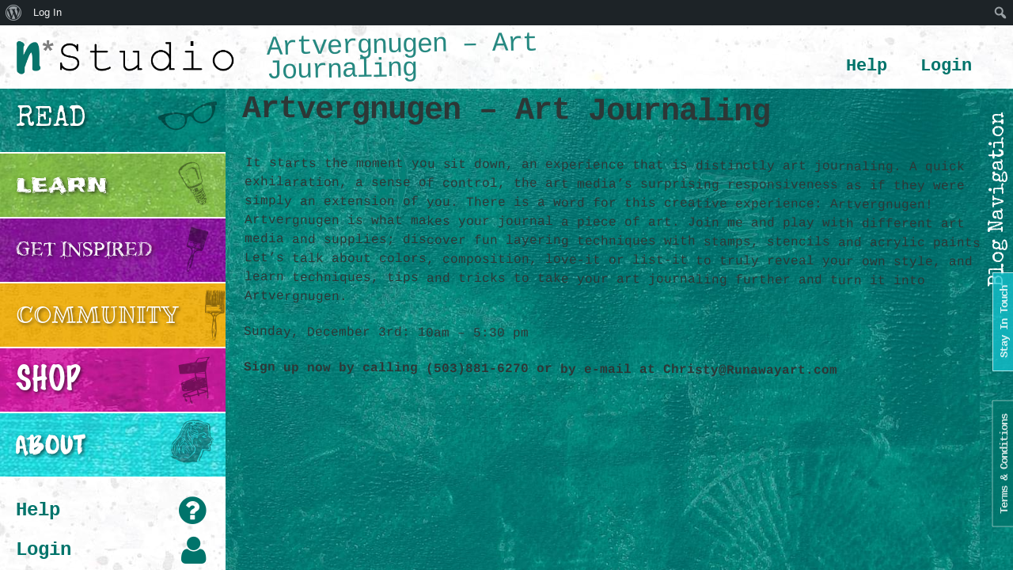

--- FILE ---
content_type: text/html; charset=UTF-8
request_url: https://nathaliesstudio.com/inperson_workshop/artvergnugen-art-journaling-5/
body_size: 18138
content:

<!doctype html>
<html lang="en-US">
  <head>
  <meta charset="utf-8">
  <meta http-equiv="x-ua-compatible" content="ie=edge">
  <meta name="viewport" content="width=device-width, initial-scale=1">
  <title>Artvergnugen &#x2d; Art Journaling | n*Studio</title>
<script type="text/html" id="tmpl-bb-link-preview">
<% if ( link_scrapping ) { %>
	<% if ( link_loading ) { %>
		<span class="bb-url-scrapper-loading bb-ajax-loader"><i class="bb-icon-l bb-icon-spinner animate-spin"></i>Loading preview...</span>
	<% } %>
	<% if ( link_success || link_error ) { %>
		<a title="Cancel Preview" href="#" id="bb-close-link-suggestion">Remove Preview</a>
		<div class="bb-link-preview-container">

			<% if ( link_images && link_images.length && link_success && ! link_error && '' !== link_image_index ) { %>
				<div id="bb-url-scrapper-img-holder">
					<div class="bb-link-preview-image">
						<div class="bb-link-preview-image-cover">
							<img src="<%= link_images[link_image_index] %>"/>
						</div>
						<div class="bb-link-preview-icons">
							<%
							if ( link_images.length > 1 ) { %>
								<a data-bp-tooltip-pos="up" data-bp-tooltip="Change image" href="#" class="icon-exchange toolbar-button bp-tooltip" id="icon-exchange"><i class="bb-icon-l bb-icon-exchange"></i></a>
							<% } %>
							<% if ( link_images.length ) { %>
								<a data-bp-tooltip-pos="up" data-bp-tooltip="Remove image" href="#" class="icon-image-slash toolbar-button bp-tooltip" id="bb-link-preview-remove-image"><i class="bb-icon-l bb-icon-image-slash"></i></a>
							<% } %>
							<a data-bp-tooltip-pos="up" data-bp-tooltip="Confirm" class="toolbar-button bp-tooltip" href="#" id="bb-link-preview-select-image">
								<i class="bb-icon-check bb-icon-l"></i>
							</a>
						</div>
					</div>
					<% if ( link_images.length > 1 ) { %>
						<div class="bb-url-thumb-nav">
							<button type="button" id="bb-url-prevPicButton"><span class="bb-icon-l bb-icon-angle-left"></span></button>
							<button type="button" id="bb-url-nextPicButton"><span class="bb-icon-l bb-icon-angle-right"></span></button>
							<div id="bb-url-scrapper-img-count">
								Image <%= link_image_index + 1 %>&nbsp;of&nbsp;<%= link_images.length %>
							</div>
						</div>
					<% } %>
				</div>
			<% } %>

			<% if ( link_success && ! link_error && link_url ) { %>
				<div class="bb-link-preview-info">
					<% var a = document.createElement('a');
						a.href = link_url;
						var hostname = a.hostname;
						var domainName = hostname.replace('www.', '' );
					%>

					<% if ( 'undefined' !== typeof link_title && link_title.trim() && link_description ) { %>
						<p class="bb-link-preview-link-name"><%= domainName %></p>
					<% } %>

					<% if ( link_success && ! link_error ) { %>
						<p class="bb-link-preview-title"><%= link_title %></p>
					<% } %>

					<% if ( link_success && ! link_error ) { %>
						<div class="bb-link-preview-excerpt"><p><%= link_description %></p></div>
					<% } %>
				</div>
			<% } %>
			<% if ( link_error && ! link_success ) { %>
				<div id="bb-url-error" class="bb-url-error"><%= link_error_msg %></div>
			<% } %>
		</div>
	<% } %>
<% } %>
</script>
<link href="//fonts.googleapis.com/css?family=Lato:300,400,400italic,600,700|Raleway:300,400,500,600|Rye:400|Special+Elite:400|Permanent+Marker:400|Ribeye+Marrow:400|Diplomata+SC:400|Luckiest+Guy:400|Frijole:400|Open+Sans:300,400,600,700" rel="stylesheet" type="text/css" />

<!-- The SEO Framework by Sybre Waaijer -->
<link rel="canonical" href="https://nathaliesstudio.com/inperson_workshop/artvergnugen-art-journaling-5/" />
<meta name="description" content="It starts the moment you sit down, an experience that is distinctly art journaling. A quick exhilaration, a sense of control, the art media&rsquo;s surprising&#8230;" />
<meta property="og:type" content="article" />
<meta property="og:locale" content="en_US" />
<meta property="og:site_name" content="n*Studio" />
<meta property="og:title" content="Artvergnugen &#x2d; Art Journaling | n*Studio" />
<meta property="og:description" content="It starts the moment you sit down, an experience that is distinctly art journaling. A quick exhilaration, a sense of control, the art media&rsquo;s surprising responsiveness as if they were simply an&#8230;" />
<meta property="og:url" content="https://nathaliesstudio.com/inperson_workshop/artvergnugen-art-journaling-5/" />
<meta property="og:image" content="https://nathaliesstudio.com/app/uploads/2017/02/KalbachWSArtvergnugen.jpg" />
<meta property="og:image:width" content="750" />
<meta property="og:image:height" content="750" />
<meta property="article:published_time" content="2017-08-28T19:52:17+00:00" />
<meta property="article:modified_time" content="2017-09-12T15:38:54+00:00" />
<meta name="twitter:card" content="summary_large_image" />
<meta name="twitter:title" content="Artvergnugen &#x2d; Art Journaling | n*Studio" />
<meta name="twitter:description" content="It starts the moment you sit down, an experience that is distinctly art journaling. A quick exhilaration, a sense of control, the art media&rsquo;s surprising responsiveness as if they were simply an&#8230;" />
<meta name="twitter:image" content="https://nathaliesstudio.com/app/uploads/2017/02/KalbachWSArtvergnugen.jpg" />
<script type="application/ld+json">{"@context":"https://schema.org","@graph":[{"@type":"WebSite","@id":"https://nathaliesstudio.com/#/schema/WebSite","url":"https://nathaliesstudio.com/","name":"n*Studio","description":"Everyone Can Be Creative!","inLanguage":"en-US","potentialAction":{"@type":"SearchAction","target":{"@type":"EntryPoint","urlTemplate":"https://nathaliesstudio.com/search/{search_term_string}/"},"query-input":"required name=search_term_string"},"publisher":{"@type":"Organization","@id":"https://nathaliesstudio.com/#/schema/Organization","name":"n*Studio","url":"https://nathaliesstudio.com/"}},{"@type":"WebPage","@id":"https://nathaliesstudio.com/inperson_workshop/artvergnugen-art-journaling-5/","url":"https://nathaliesstudio.com/inperson_workshop/artvergnugen-art-journaling-5/","name":"Artvergnugen &#x2d; Art Journaling | n*Studio","description":"It starts the moment you sit down, an experience that is distinctly art journaling. A quick exhilaration, a sense of control, the art media&rsquo;s surprising&#8230;","inLanguage":"en-US","isPartOf":{"@id":"https://nathaliesstudio.com/#/schema/WebSite"},"breadcrumb":{"@type":"BreadcrumbList","@id":"https://nathaliesstudio.com/#/schema/BreadcrumbList","itemListElement":[{"@type":"ListItem","position":1,"item":"https://nathaliesstudio.com/","name":"n*Studio"},{"@type":"ListItem","position":2,"item":"https://nathaliesstudio.com/inperson_workshop/","name":"Archives: In&#x2d;Person Workshops"},{"@type":"ListItem","position":3,"item":"https://nathaliesstudio.com/category/workshops/","name":"Category: Workshops"},{"@type":"ListItem","position":4,"name":"Artvergnugen &#x2d; Art Journaling"}]},"potentialAction":{"@type":"ReadAction","target":"https://nathaliesstudio.com/inperson_workshop/artvergnugen-art-journaling-5/"},"datePublished":"2017-08-28T19:52:17+00:00","dateModified":"2017-09-12T15:38:54+00:00"}]}</script>
<!-- / The SEO Framework by Sybre Waaijer | 6.31ms meta | 0.12ms boot -->

		<!-- This site uses the Google Analytics by ExactMetrics plugin v7.25.0 - Using Analytics tracking - https://www.exactmetrics.com/ -->
		<!-- Note: ExactMetrics is not currently configured on this site. The site owner needs to authenticate with Google Analytics in the ExactMetrics settings panel. -->
					<!-- No tracking code set -->
				<!-- / Google Analytics by ExactMetrics -->
		<link rel='stylesheet' id='wpfp-css' href='https://nathaliesstudio.com/app/plugins/wp-favorite-posts/wpfp.css' type='text/css' />
<link rel="stylesheet" href="https://nathaliesstudio.com/wp/wp-includes/css/dashicons.min.css?ver=6.4.3">
<link rel="stylesheet" href="https://nathaliesstudio.com/wp/wp-includes/css/admin-bar.min.css?ver=6.4.3">
<style id='admin-bar-inline-css' type='text/css'>

		@media screen { html { margin-top: 32px !important; } }
		@media screen and ( max-width: 782px ) { html { margin-top: 46px !important; } }
	
@media print { #wpadminbar { display:none; } }
</style>
<link rel="stylesheet" href="https://nathaliesstudio.com/app/plugins/buddyboss-platform/bp-templates/bp-nouveau/icons/css/icons-map.min.css?ver=2.5.71" media="screen">
<link rel="stylesheet" href="https://nathaliesstudio.com/app/plugins/buddyboss-platform/bp-templates/bp-nouveau/icons/css/bb-icons.min.css?ver=1.0.5" media="screen">
<link rel="stylesheet" href="https://nathaliesstudio.com/app/plugins/buddyboss-platform/bp-templates/bp-nouveau/css/buddypress.min.css?ver=2.5.71" media="screen">
<style id='bp-nouveau-inline-css' type='text/css'>
.list-wrap .bs-group-cover a:before{ background:unset; }#buddypress #header-cover-image.has-default, #buddypress #header-cover-image.has-default .guillotine-window img, .bs-group-cover a img{ background-color: #e2e9ef; }
</style>
<link rel="stylesheet" href="https://nathaliesstudio.com/wp/wp-includes/css/dist/block-library/style.min.css?ver=6.4.3">
<style id='wp-block-library-inline-css' type='text/css'>
.has-text-align-justify{text-align:justify;}
</style>
<link rel="stylesheet" href="https://nathaliesstudio.com/wp/wp-includes/js/mediaelement/mediaelementplayer-legacy.min.css?ver=4.2.17">
<link rel="stylesheet" href="https://nathaliesstudio.com/wp/wp-includes/js/mediaelement/wp-mediaelement.min.css?ver=6.4.3">
<style id='jetpack-sharing-buttons-style-inline-css' type='text/css'>
.jetpack-sharing-buttons__services-list{display:flex;flex-direction:row;flex-wrap:wrap;gap:0;list-style-type:none;margin:5px;padding:0}.jetpack-sharing-buttons__services-list.has-small-icon-size{font-size:12px}.jetpack-sharing-buttons__services-list.has-normal-icon-size{font-size:16px}.jetpack-sharing-buttons__services-list.has-large-icon-size{font-size:24px}.jetpack-sharing-buttons__services-list.has-huge-icon-size{font-size:36px}@media print{.jetpack-sharing-buttons__services-list{display:none!important}}.editor-styles-wrapper .wp-block-jetpack-sharing-buttons{gap:0;padding-inline-start:0}ul.jetpack-sharing-buttons__services-list.has-background{padding:1.25em 2.375em}
</style>
<style id='classic-theme-styles-inline-css' type='text/css'>
/*! This file is auto-generated */
.wp-block-button__link{color:#fff;background-color:#32373c;border-radius:9999px;box-shadow:none;text-decoration:none;padding:calc(.667em + 2px) calc(1.333em + 2px);font-size:1.125em}.wp-block-file__button{background:#32373c;color:#fff;text-decoration:none}
</style>
<style id='global-styles-inline-css' type='text/css'>
body{--wp--preset--color--black: #000000;--wp--preset--color--cyan-bluish-gray: #abb8c3;--wp--preset--color--white: #ffffff;--wp--preset--color--pale-pink: #f78da7;--wp--preset--color--vivid-red: #cf2e2e;--wp--preset--color--luminous-vivid-orange: #ff6900;--wp--preset--color--luminous-vivid-amber: #fcb900;--wp--preset--color--light-green-cyan: #7bdcb5;--wp--preset--color--vivid-green-cyan: #00d084;--wp--preset--color--pale-cyan-blue: #8ed1fc;--wp--preset--color--vivid-cyan-blue: #0693e3;--wp--preset--color--vivid-purple: #9b51e0;--wp--preset--gradient--vivid-cyan-blue-to-vivid-purple: linear-gradient(135deg,rgba(6,147,227,1) 0%,rgb(155,81,224) 100%);--wp--preset--gradient--light-green-cyan-to-vivid-green-cyan: linear-gradient(135deg,rgb(122,220,180) 0%,rgb(0,208,130) 100%);--wp--preset--gradient--luminous-vivid-amber-to-luminous-vivid-orange: linear-gradient(135deg,rgba(252,185,0,1) 0%,rgba(255,105,0,1) 100%);--wp--preset--gradient--luminous-vivid-orange-to-vivid-red: linear-gradient(135deg,rgba(255,105,0,1) 0%,rgb(207,46,46) 100%);--wp--preset--gradient--very-light-gray-to-cyan-bluish-gray: linear-gradient(135deg,rgb(238,238,238) 0%,rgb(169,184,195) 100%);--wp--preset--gradient--cool-to-warm-spectrum: linear-gradient(135deg,rgb(74,234,220) 0%,rgb(151,120,209) 20%,rgb(207,42,186) 40%,rgb(238,44,130) 60%,rgb(251,105,98) 80%,rgb(254,248,76) 100%);--wp--preset--gradient--blush-light-purple: linear-gradient(135deg,rgb(255,206,236) 0%,rgb(152,150,240) 100%);--wp--preset--gradient--blush-bordeaux: linear-gradient(135deg,rgb(254,205,165) 0%,rgb(254,45,45) 50%,rgb(107,0,62) 100%);--wp--preset--gradient--luminous-dusk: linear-gradient(135deg,rgb(255,203,112) 0%,rgb(199,81,192) 50%,rgb(65,88,208) 100%);--wp--preset--gradient--pale-ocean: linear-gradient(135deg,rgb(255,245,203) 0%,rgb(182,227,212) 50%,rgb(51,167,181) 100%);--wp--preset--gradient--electric-grass: linear-gradient(135deg,rgb(202,248,128) 0%,rgb(113,206,126) 100%);--wp--preset--gradient--midnight: linear-gradient(135deg,rgb(2,3,129) 0%,rgb(40,116,252) 100%);--wp--preset--font-size--small: 13px;--wp--preset--font-size--medium: 20px;--wp--preset--font-size--large: 36px;--wp--preset--font-size--x-large: 42px;--wp--preset--spacing--20: 0.44rem;--wp--preset--spacing--30: 0.67rem;--wp--preset--spacing--40: 1rem;--wp--preset--spacing--50: 1.5rem;--wp--preset--spacing--60: 2.25rem;--wp--preset--spacing--70: 3.38rem;--wp--preset--spacing--80: 5.06rem;--wp--preset--shadow--natural: 6px 6px 9px rgba(0, 0, 0, 0.2);--wp--preset--shadow--deep: 12px 12px 50px rgba(0, 0, 0, 0.4);--wp--preset--shadow--sharp: 6px 6px 0px rgba(0, 0, 0, 0.2);--wp--preset--shadow--outlined: 6px 6px 0px -3px rgba(255, 255, 255, 1), 6px 6px rgba(0, 0, 0, 1);--wp--preset--shadow--crisp: 6px 6px 0px rgba(0, 0, 0, 1);}:where(.is-layout-flex){gap: 0.5em;}:where(.is-layout-grid){gap: 0.5em;}body .is-layout-flow > .alignleft{float: left;margin-inline-start: 0;margin-inline-end: 2em;}body .is-layout-flow > .alignright{float: right;margin-inline-start: 2em;margin-inline-end: 0;}body .is-layout-flow > .aligncenter{margin-left: auto !important;margin-right: auto !important;}body .is-layout-constrained > .alignleft{float: left;margin-inline-start: 0;margin-inline-end: 2em;}body .is-layout-constrained > .alignright{float: right;margin-inline-start: 2em;margin-inline-end: 0;}body .is-layout-constrained > .aligncenter{margin-left: auto !important;margin-right: auto !important;}body .is-layout-constrained > :where(:not(.alignleft):not(.alignright):not(.alignfull)){max-width: var(--wp--style--global--content-size);margin-left: auto !important;margin-right: auto !important;}body .is-layout-constrained > .alignwide{max-width: var(--wp--style--global--wide-size);}body .is-layout-flex{display: flex;}body .is-layout-flex{flex-wrap: wrap;align-items: center;}body .is-layout-flex > *{margin: 0;}body .is-layout-grid{display: grid;}body .is-layout-grid > *{margin: 0;}:where(.wp-block-columns.is-layout-flex){gap: 2em;}:where(.wp-block-columns.is-layout-grid){gap: 2em;}:where(.wp-block-post-template.is-layout-flex){gap: 1.25em;}:where(.wp-block-post-template.is-layout-grid){gap: 1.25em;}.has-black-color{color: var(--wp--preset--color--black) !important;}.has-cyan-bluish-gray-color{color: var(--wp--preset--color--cyan-bluish-gray) !important;}.has-white-color{color: var(--wp--preset--color--white) !important;}.has-pale-pink-color{color: var(--wp--preset--color--pale-pink) !important;}.has-vivid-red-color{color: var(--wp--preset--color--vivid-red) !important;}.has-luminous-vivid-orange-color{color: var(--wp--preset--color--luminous-vivid-orange) !important;}.has-luminous-vivid-amber-color{color: var(--wp--preset--color--luminous-vivid-amber) !important;}.has-light-green-cyan-color{color: var(--wp--preset--color--light-green-cyan) !important;}.has-vivid-green-cyan-color{color: var(--wp--preset--color--vivid-green-cyan) !important;}.has-pale-cyan-blue-color{color: var(--wp--preset--color--pale-cyan-blue) !important;}.has-vivid-cyan-blue-color{color: var(--wp--preset--color--vivid-cyan-blue) !important;}.has-vivid-purple-color{color: var(--wp--preset--color--vivid-purple) !important;}.has-black-background-color{background-color: var(--wp--preset--color--black) !important;}.has-cyan-bluish-gray-background-color{background-color: var(--wp--preset--color--cyan-bluish-gray) !important;}.has-white-background-color{background-color: var(--wp--preset--color--white) !important;}.has-pale-pink-background-color{background-color: var(--wp--preset--color--pale-pink) !important;}.has-vivid-red-background-color{background-color: var(--wp--preset--color--vivid-red) !important;}.has-luminous-vivid-orange-background-color{background-color: var(--wp--preset--color--luminous-vivid-orange) !important;}.has-luminous-vivid-amber-background-color{background-color: var(--wp--preset--color--luminous-vivid-amber) !important;}.has-light-green-cyan-background-color{background-color: var(--wp--preset--color--light-green-cyan) !important;}.has-vivid-green-cyan-background-color{background-color: var(--wp--preset--color--vivid-green-cyan) !important;}.has-pale-cyan-blue-background-color{background-color: var(--wp--preset--color--pale-cyan-blue) !important;}.has-vivid-cyan-blue-background-color{background-color: var(--wp--preset--color--vivid-cyan-blue) !important;}.has-vivid-purple-background-color{background-color: var(--wp--preset--color--vivid-purple) !important;}.has-black-border-color{border-color: var(--wp--preset--color--black) !important;}.has-cyan-bluish-gray-border-color{border-color: var(--wp--preset--color--cyan-bluish-gray) !important;}.has-white-border-color{border-color: var(--wp--preset--color--white) !important;}.has-pale-pink-border-color{border-color: var(--wp--preset--color--pale-pink) !important;}.has-vivid-red-border-color{border-color: var(--wp--preset--color--vivid-red) !important;}.has-luminous-vivid-orange-border-color{border-color: var(--wp--preset--color--luminous-vivid-orange) !important;}.has-luminous-vivid-amber-border-color{border-color: var(--wp--preset--color--luminous-vivid-amber) !important;}.has-light-green-cyan-border-color{border-color: var(--wp--preset--color--light-green-cyan) !important;}.has-vivid-green-cyan-border-color{border-color: var(--wp--preset--color--vivid-green-cyan) !important;}.has-pale-cyan-blue-border-color{border-color: var(--wp--preset--color--pale-cyan-blue) !important;}.has-vivid-cyan-blue-border-color{border-color: var(--wp--preset--color--vivid-cyan-blue) !important;}.has-vivid-purple-border-color{border-color: var(--wp--preset--color--vivid-purple) !important;}.has-vivid-cyan-blue-to-vivid-purple-gradient-background{background: var(--wp--preset--gradient--vivid-cyan-blue-to-vivid-purple) !important;}.has-light-green-cyan-to-vivid-green-cyan-gradient-background{background: var(--wp--preset--gradient--light-green-cyan-to-vivid-green-cyan) !important;}.has-luminous-vivid-amber-to-luminous-vivid-orange-gradient-background{background: var(--wp--preset--gradient--luminous-vivid-amber-to-luminous-vivid-orange) !important;}.has-luminous-vivid-orange-to-vivid-red-gradient-background{background: var(--wp--preset--gradient--luminous-vivid-orange-to-vivid-red) !important;}.has-very-light-gray-to-cyan-bluish-gray-gradient-background{background: var(--wp--preset--gradient--very-light-gray-to-cyan-bluish-gray) !important;}.has-cool-to-warm-spectrum-gradient-background{background: var(--wp--preset--gradient--cool-to-warm-spectrum) !important;}.has-blush-light-purple-gradient-background{background: var(--wp--preset--gradient--blush-light-purple) !important;}.has-blush-bordeaux-gradient-background{background: var(--wp--preset--gradient--blush-bordeaux) !important;}.has-luminous-dusk-gradient-background{background: var(--wp--preset--gradient--luminous-dusk) !important;}.has-pale-ocean-gradient-background{background: var(--wp--preset--gradient--pale-ocean) !important;}.has-electric-grass-gradient-background{background: var(--wp--preset--gradient--electric-grass) !important;}.has-midnight-gradient-background{background: var(--wp--preset--gradient--midnight) !important;}.has-small-font-size{font-size: var(--wp--preset--font-size--small) !important;}.has-medium-font-size{font-size: var(--wp--preset--font-size--medium) !important;}.has-large-font-size{font-size: var(--wp--preset--font-size--large) !important;}.has-x-large-font-size{font-size: var(--wp--preset--font-size--x-large) !important;}
.wp-block-navigation a:where(:not(.wp-element-button)){color: inherit;}
:where(.wp-block-post-template.is-layout-flex){gap: 1.25em;}:where(.wp-block-post-template.is-layout-grid){gap: 1.25em;}
:where(.wp-block-columns.is-layout-flex){gap: 2em;}:where(.wp-block-columns.is-layout-grid){gap: 2em;}
.wp-block-pullquote{font-size: 1.5em;line-height: 1.6;}
</style>
<link rel="stylesheet" href="https://nathaliesstudio.com/app/plugins/buddyboss-platform/bp-core/css/admin-bar.min.css?ver=2.5.71">
<link rel="stylesheet" href="https://nathaliesstudio.com/app/plugins/buddyboss-platform-pro/assets/css/index.min.css?ver=2.4.90">
<link rel="stylesheet" href="https://nathaliesstudio.com/app/plugins/buddyboss-platform-pro/includes/access-control/assets/css/bb-access-control.min.css?ver=2.4.90">
<link rel="stylesheet" href="https://nathaliesstudio.com/app/plugins/buddyboss-platform-pro/includes/integrations/tutorlms/assets/css/bb-tutorlms-admin.min.css?ver=2.5.71">
<link rel="stylesheet" href="https://nathaliesstudio.com/app/plugins/buddyboss-platform/bp-core/css/mentions.min.css?ver=2.5.71">
<link rel="stylesheet" href="https://nathaliesstudio.com/app/plugins/contact-form-7/includes/css/styles.css?ver=5.9.3">
<link rel="stylesheet" href="https://nathaliesstudio.com/app/plugins/featured-video-plus/styles/frontend.css?ver=2.3.3">
<link rel="stylesheet" href="https://nathaliesstudio.com/app/plugins/subscribe-to-comments-reloaded/includes/css/stcr-style.css?ver=6.4.3">
<link rel="stylesheet" href="https://nathaliesstudio.com/app/plugins/woocommerce/assets/css/woocommerce-layout.css?ver=8.7.0">
<style id='woocommerce-layout-inline-css' type='text/css'>

	.infinite-scroll .woocommerce-pagination {
		display: none;
	}
</style>
<link rel="stylesheet" href="https://nathaliesstudio.com/app/plugins/woocommerce/assets/css/woocommerce-smallscreen.css?ver=8.7.0" media="only screen and (max-width: 768px)">
<link rel="stylesheet" href="https://nathaliesstudio.com/app/plugins/woocommerce/assets/css/woocommerce.css?ver=8.7.0">
<style id='woocommerce-inline-inline-css' type='text/css'>
.woocommerce form .form-row .required { visibility: visible; }
</style>
<link rel="stylesheet" href="https://nathaliesstudio.com/app/plugins/if-menu/assets/if-menu-site.css?ver=6.4.3">
<link rel="stylesheet" href="https://nathaliesstudio.com/app/plugins/buddyboss-platform-pro/includes/integrations/zoom/assets/css/bp-zoom.min.css?ver=2.4.90">
<link rel="stylesheet" href="https://nathaliesstudio.com/app/themes/nathaliesstudio-sage/dist/styles/main-0dee75247d.css">
<script type="text/javascript" id="bb-twemoji-js-extra">
/* <![CDATA[ */
var bbemojiSettings = {"baseUrl":"https:\/\/s.w.org\/images\/core\/emoji\/14.0.0\/72x72\/","ext":".png","svgUrl":"https:\/\/s.w.org\/images\/core\/emoji\/14.0.0\/svg\/","svgExt":".svg"};
/* ]]> */
</script>
<script type="text/javascript" src="https://nathaliesstudio.com/wp/wp-includes/js/twemoji.min.js?ver=2.5.71" id="bb-twemoji-js"></script>
<script type="text/javascript" src="https://nathaliesstudio.com/app/plugins/buddyboss-platform/bp-core/js/bb-emoji-loader.min.js?ver=2.5.71" id="bb-emoji-loader-js"></script>
<script type="text/javascript" src="https://nathaliesstudio.com/wp/wp-includes/js/jquery/jquery.min.js?ver=3.7.1" id="jquery-core-js"></script>
<script type="text/javascript" src="https://nathaliesstudio.com/wp/wp-includes/js/jquery/jquery-migrate.min.js?ver=3.4.1" id="jquery-migrate-js"></script>
<script type="text/javascript" id="bb-reaction-js-extra">
/* <![CDATA[ */
var bbReactionVars = {"ajax_url":"https:\/\/nathaliesstudio.com\/wp\/wp-admin\/admin-ajax.php"};
/* ]]> */
</script>
<script type="text/javascript" src="https://nathaliesstudio.com/app/plugins/buddyboss-platform-pro/includes/reactions/assets/js/bb-reaction.min.js?ver=2.4.90" id="bb-reaction-js"></script>
<script type="text/javascript" id="bb-tutorlms-admin-js-extra">
/* <![CDATA[ */
var bbTutorLMSVars = {"ajax_url":"https:\/\/nathaliesstudio.com\/wp\/wp-admin\/admin-ajax.php","select_course_placeholder":"Start typing a course name to associate with this group."};
/* ]]> */
</script>
<script type="text/javascript" src="https://nathaliesstudio.com/app/plugins/buddyboss-platform-pro/includes/integrations/tutorlms/assets/js/bb-tutorlms-admin.min.js?ver=2.5.71" id="bb-tutorlms-admin-js"></script>
<script type="text/javascript" src="https://nathaliesstudio.com/app/plugins/buddyboss-platform/bp-core/js/widget-members.min.js?ver=2.5.71" id="bp-widget-members-js"></script>
<script type="text/javascript" src="https://nathaliesstudio.com/app/plugins/buddyboss-platform/bp-core/js/jquery-query.min.js?ver=2.5.71" id="bp-jquery-query-js"></script>
<script type="text/javascript" src="https://nathaliesstudio.com/app/plugins/buddyboss-platform/bp-core/js/vendor/jquery-cookie.min.js?ver=2.5.71" id="bp-jquery-cookie-js"></script>
<script type="text/javascript" src="https://nathaliesstudio.com/app/plugins/buddyboss-platform/bp-core/js/vendor/jquery-scroll-to.min.js?ver=2.5.71" id="bp-jquery-scroll-to-js"></script>
<script type="text/javascript" src="https://nathaliesstudio.com/app/plugins/featured-video-plus/js/jquery.fitvids.min.js?ver=master-2015-08" id="jquery.fitvids-js"></script>
<script type="text/javascript" id="fvp-frontend-js-extra">
/* <![CDATA[ */
var fvpdata = {"ajaxurl":"https:\/\/nathaliesstudio.com\/wp\/wp-admin\/admin-ajax.php","nonce":"5886902dcc","fitvids":"1","dynamic":"","overlay":"","opacity":"0.75","color":"b","width":"640"};
/* ]]> */
</script>
<script type="text/javascript" src="https://nathaliesstudio.com/app/plugins/featured-video-plus/js/frontend.min.js?ver=2.3.3" id="fvp-frontend-js"></script>
<script type="text/javascript" src="https://nathaliesstudio.com/app/plugins/woocommerce/assets/js/jquery-blockui/jquery.blockUI.min.js?ver=2.7.0-wc.8.7.0" id="jquery-blockui-js" defer="defer" data-wp-strategy="defer"></script>
<script type="text/javascript" id="wc-add-to-cart-js-extra">
/* <![CDATA[ */
var wc_add_to_cart_params = {"ajax_url":"\/wp\/wp-admin\/admin-ajax.php","wc_ajax_url":"\/?wc-ajax=%%endpoint%%","i18n_view_cart":"View cart","cart_url":"https:\/\/nathaliesstudio.com\/shop\/cart\/","is_cart":"","cart_redirect_after_add":"yes"};
/* ]]> */
</script>
<script type="text/javascript" src="https://nathaliesstudio.com/app/plugins/woocommerce/assets/js/frontend/add-to-cart.min.js?ver=8.7.0" id="wc-add-to-cart-js" defer="defer" data-wp-strategy="defer"></script>
<script type="text/javascript" src="https://nathaliesstudio.com/app/plugins/woocommerce/assets/js/js-cookie/js.cookie.min.js?ver=2.1.4-wc.8.7.0" id="js-cookie-js" defer="defer" data-wp-strategy="defer"></script>
<script type="text/javascript" id="woocommerce-js-extra">
/* <![CDATA[ */
var woocommerce_params = {"ajax_url":"\/wp\/wp-admin\/admin-ajax.php","wc_ajax_url":"\/?wc-ajax=%%endpoint%%"};
/* ]]> */
</script>
<script type="text/javascript" src="https://nathaliesstudio.com/app/plugins/woocommerce/assets/js/frontend/woocommerce.min.js?ver=8.7.0" id="woocommerce-js" defer="defer" data-wp-strategy="defer"></script>
<script type="text/javascript" src="https://nathaliesstudio.com/app/plugins/wp-favorite-posts/script.js?ver=1.6.8" id="wp-favorite-posts-js"></script>

<!-- Affiliates Manager plugin v2.9.35 - https://wpaffiliatemanager.com/ -->

	<script>var ajaxurl = 'https://nathaliesstudio.com/wp/wp-admin/admin-ajax.php';</script>

		<noscript><style>.woocommerce-product-gallery{ opacity: 1 !important; }</style></noscript>
			<style type="text/css" id="wp-custom-css">
			p.woocommerce-SavedPaymentMethods-saveNew {
	color: #666;
}
		</style>
		</head>
  <body class="bp-nouveau inperson_workshop-template-default single single-inperson_workshop postid-37847 admin-bar no-customize-support theme-nathaliesstudio-sage woocommerce-no-js artvergnugen-art-journaling-5 no-js">
    <!--[if IE]>
      <div class="alert alert-warning">
        You are using an <strong>outdated</strong> browser. Please <a href="http://browsehappy.com/">upgrade your browser</a> to improve your experience.      </div>
    <![endif]-->
    
<a name="top"></a>

<header id="page-header">
	
  <a id="cd-logo" href="/"><img src="https://nathaliesstudio.com/app/themes/nathaliesstudio-sage/dist/images/logos/nstudio-logo.png" alt="Homepage"></a>
  <div class="titleWrapper">
    <h1>Artvergnugen &#8211; Art Journaling</h1>
  </div>

	<div class="cus-cart-header" style="display: none;">
    <a href="https://nathaliesstudio.com/shop/cart/">
      <img src="https://nathaliesstudio.com/app/themes/nathaliesstudio-sage/dist/images/cart-icon.png">
      <div class="count">0</div>
    </a>
    <div class="cart-links">
      <a href="https://nathaliesstudio.com/shop/cart/">view</a>
      <a href="https://nathaliesstudio.com/shop/checkout/">checkout</a>
    </div>
  </div>

  <nav id="cd-top-nav">
    <ul id="menu-site-links" class="top-nav"><li class="menu-item menu-help"><a href="https://nathaliesstudio.com/help/">Help</a></li>
<li class="menu-item menu-login"><a href="/wp/wp-login.php">Login</a></li>
<li class="dropdown menu-item menu-account"><a href="#" class="dropdown-toggle" data-toggle="dropdown" role="button" aria-expanded="false">Account <span class="caret"></span></a>
<ul class="sub-menu dropdown-menu">
	<li class="menu-item menu-purchased-workshops"><a href="https://nathaliesstudio.com/shop/my-account-2/purchased-workshops/">Purchased Workshops</a></li>
	<li class="menu-item menu-orders"><a href="https://nathaliesstudio.com/shop/my-account-2/orders/">Orders</a></li>
	<li class="menu-item menu-store-account"><a href="https://nathaliesstudio.com/shop/my-account-2/edit-account/">Store Account</a></li>
</ul>
</li>
<li class="menu-item menu-logout"><a href="/wp/wp-login.php?action=logout">Logout</a></li>
</ul>	</nav>

	
  <nav id="mobile-nav">
    <ul>
      <li class="menu-nav"><a href="#" title=""><i class="fa fa-asterisk" aria-hidden="true"></i>menu</a></li>
      <li class="menu-search"><a href="#" title=""><i class="fa fa-search" aria-hidden="true"></i>search</a></li>
      <li class="menu-login"><a href="/wp/wp-login.php" title=""><i class="fa fa-user" aria-hidden="true"></i>login</a></li>
      <li class="menu-account"><a href="/shop/my-account" title=""><i class="fa fa-user" aria-hidden="true"></i>account</a></li>
      <li class="menu-cart"><a href="/shop/cart" title=""><i class="fa fa-shopping-bag" aria-hidden="true"></i>cart</a></li>
    </ul>
  </nav>

</header>    
<nav id="cd-lateral-nav">
  <ul id="menu-navigation-menu" class="cd-navigation"><li class="dropdown  menu-read menu-item menu-read"><a href="https://nathaliesstudio.com/read/" class="dropdown-toggle" data-toggle="dropdown" role="button" aria-expanded="false">Read <span class="caret"></span></a>
<ul class="sub-menu dropdown-menu dropdown-menu dropdown-menu dropdown-menu dropdown-menu dropdown-menu">
	<li class=" menu-blog menu-item menu-blog"><a href="https://nathaliesstudio.com/read/blog/">Blog</a></li>
	<li class=" menu-my-book menu-item menu-my-book"><a href="https://nathaliesstudio.com/read/my-book/">My Book</a></li>
	<li class=" menu-faq menu-item menu-faq"><a href="https://nathaliesstudio.com/read/faq/">FAQ</a></li>
</ul>
</li>
<li class="dropdown  menu-learn menu-item menu-learn"><a href="https://nathaliesstudio.com/chat/learn/" class="dropdown-toggle" data-toggle="dropdown" role="button" aria-expanded="false">Learn <span class="caret"></span></a>
<ul class="sub-menu dropdown-menu dropdown-menu dropdown-menu dropdown-menu dropdown-menu">
	<li class=" menu-online-workshops menu-item menu-online-workshops"><a href="/learn/online-workshops/">Online Workshops</a></li>
	<li class=" menu-foam-stamplifier-challenge menu-item menu-foam-stamplifier-challenge"><a href="https://nathaliesstudio.com/chat/learn/foam-stamplifier-challenge/">Foam Stamplifier Challenge</a></li>
	<li class=" menu-stencilbop-challenge menu-item menu-stencilbop-challenge"><a href="https://nathaliesstudio.com/stencilbop-challenge/">Stencilbop Challenge</a></li>
	<li class=" menu-art-tapas menu-item menu-art-tapas"><a href="https://nathaliesstudio.com/chat/learn/art-tapas/">Art Tapas</a></li>
	<li class=" menu-rule-of-three menu-item menu-rule-of-three"><a href="https://nathaliesstudio.com/chat/learn/rule-of-three/">Rule of Three</a></li>
	<li class=" menu-testimonials menu-item menu-testimonials"><a href="https://nathaliesstudio.com/chat/learn/testimonials/">Testimonials</a></li>
</ul>
</li>
<li class="dropdown  menu-get-inspired menu-item menu-get-inspired"><a href="https://nathaliesstudio.com/get-inspired/" class="dropdown-toggle" data-toggle="dropdown" role="button" aria-expanded="false">Get Inspired <span class="caret"></span></a>
<ul class="sub-menu dropdown-menu dropdown-menu dropdown-menu dropdown-menu">
	<li class=" menu-creative-squad menu-item menu-creative-squad"><a href="https://nathaliesstudio.com/get-inspired/creative-squad/">Creative Squad</a></li>
	<li class=" menu-creative-ice-breaker menu-item menu-creative-ice-breaker"><a href="https://nathaliesstudio.com/get-inspired/creative-ice-breaker/">Creative Ice Breaker</a></li>
	<li class=" menu-inspiration-from-around-the-globe menu-item menu-inspiration-from-around-the-globe"><a href="https://nathaliesstudio.com/get-inspired/inspiration-from-around-the-globe/">Inspiration from Around the Globe</a></li>
	<li class=" menu-art-stroll menu-item menu-art-stroll"><a href="https://nathaliesstudio.com/get-inspired/art-stroll/">Art Stroll</a></li>
	<li class=" menu-stroll-through-the-hood menu-item menu-stroll-through-the-hood"><a href="https://nathaliesstudio.com/get-inspired/stroll-through-the-hood/">Stroll Through The Hood</a></li>
	<li class=" menu-artist-quotes menu-item menu-artist-quotes"><a href="https://nathaliesstudio.com/get-inspired/artist-quotes/">Artist Quotes</a></li>
</ul>
</li>
<li class="dropdown  menu-community menu-item menu-community"><a href="https://nathaliesstudio.com/community/" class="dropdown-toggle" data-toggle="dropdown" role="button" aria-expanded="false">Community <span class="caret"></span></a>
<ul class="sub-menu dropdown-menu dropdown-menu dropdown-menu">
	<li class=" menu-spill-your-heart menu-item menu-spill-your-heart"><a href="https://nathaliesstudio.com/community/spill-your-heart/">Spill your heART</a></li>
	<li class=" menu-artcollab menu-item menu-artcollab"><a href="https://nathaliesstudio.com/community/artcollab/">ArtCollab</a></li>
</ul>
</li>
<li class="dropdown  menu-shop menu-item menu-shop"><a href="https://nathaliesstudio.com/shop/" class="dropdown-toggle" data-toggle="dropdown" role="button" aria-expanded="false">Shop <span class="caret"></span></a>
<ul class="sub-menu dropdown-menu dropdown-menu">
	<li class=" menu-nstore menu-item menu-nstore"><a href="https://nathaliesstudio.com/shop/nstore/">n*Store</a></li>
	<li class=" menu-favorite-supplies menu-item menu-favorite-supplies"><a href="https://nathaliesstudio.com/shop/favorite-supplies/">Favorite Supplies</a></li>
</ul>
</li>
<li class="dropdown  menu-about menu-item menu-about"><a href="https://nathaliesstudio.com/me/" class="dropdown-toggle" data-toggle="dropdown" role="button" aria-expanded="false">About <span class="caret"></span></a>
<ul class="sub-menu dropdown-menu">
	<li class=" menu-bio menu-item menu-bio"><a href="https://nathaliesstudio.com/me/bio-3/">Bio</a></li>
	<li class=" menu-artist-statement menu-item menu-artist-statement"><a href="https://nathaliesstudio.com/me/artist-statement/">Artist Statement</a></li>
	<li class=" menu-gallery menu-item menu-gallery"><a href="https://nathaliesstudio.com/me/gallery/">Gallery</a></li>
	<li class=" menu-stay-in-touch menu-item menu-stay-in-touch"><a href="https://nathaliesstudio.com/me/stay-in-touch/">Stay In Touch</a></li>
</ul>
</li>
</ul>
  <ul id="menu-site-links-1" class="top-nav"><li class=" menu-help menu-item menu-help"><a href="https://nathaliesstudio.com/help/">Help</a></li>
<li class=" menu-login menu-item menu-login"><a href="/wp/wp-login.php">Login</a></li>
<li class="dropdown  menu-account menu-item menu-account"><a href="#" class="dropdown-toggle" data-toggle="dropdown" role="button" aria-expanded="false">Account <span class="caret"></span></a>
<ul class="sub-menu dropdown-menu">
	<li class=" menu-purchased-workshops menu-item menu-purchased-workshops"><a href="https://nathaliesstudio.com/shop/my-account-2/purchased-workshops/">Purchased Workshops</a></li>
	<li class=" menu-orders menu-item menu-orders"><a href="https://nathaliesstudio.com/shop/my-account-2/orders/">Orders</a></li>
	<li class=" menu-store-account menu-item menu-store-account"><a href="https://nathaliesstudio.com/shop/my-account-2/edit-account/">Store Account</a></li>
</ul>
</li>
<li class=" menu-logout menu-item menu-logout"><a href="/wp/wp-login.php?action=logout">Logout</a></li>
</ul>

  <div class="cd-mobile-links">
    <a href="/me/stay-in-touch" title="">Contact</a>
    <a href="/help" title="">Help</a>
    <a href="/terms-and-conditions" title="">Terms &amp; Conditions</a>
  </div>


	<div class="cd-navigation socials">
		<ul>
      <li>
        <a href="https://www.facebook.com/NathaliesStudio&#10;" target="_blank">
          <img src="https://nathaliesstudio.com/app/themes/nathaliesstudio-sage/dist/images/logos/nStudioWebsiteSocialMediaFacebook.png">
        </a>
      </li>
      <li>
        <a href="http://instagram.com/natkalbach" target="_blank">
          <img src="https://nathaliesstudio.com/app/themes/nathaliesstudio-sage/dist/images/logos/nStudioWebsiteSocialMediaInstagram.png">
        </a>
      </li>
      <li>
        <a href="http://pinterest.com/nat_kalbach/" target="_blank">
          <img src="https://nathaliesstudio.com/app/themes/nathaliesstudio-sage/dist/images/logos/nStudioWebsiteSocialMediaPinterest.png">
        </a>
      </li>
      <li>
        <a href="https://twitter.com/natkalbach" target="_blank">
          <img src="https://nathaliesstudio.com/app/themes/nathaliesstudio-sage/dist/images/logos/nStudioWebsiteSocialMediaTwitter.png">
        </a>
      </li>
      <li>
        <a href="https://vimeo.com/user8397074" target="_blank">
          <img src="https://nathaliesstudio.com/app/themes/nathaliesstudio-sage/dist/images/logos/nStudioWebsiteSocialMediaVimeo.png">
        </a>
      </li>
      <li>
        <a href="http://www.youtube.com/user/kalbnat" target="_blank">
          <img src="https://nathaliesstudio.com/app/themes/nathaliesstudio-sage/dist/images/logos/nStudioWebsiteSocialMediaYouTube.png">
        </a>
      </li>
    </ul>
	</div> <!-- socials -->

  <div class="copyright">
  All contents of this website are Copyright ©2006-2026 Nathalie Kalbach. All rights reserved.
  </div>
</nav>
    <div class="wrapper cd-main-content" role="document">
      
      <main role="main" class="main">
        <div class="inner"> 
          <article class="post-37847 inperson_workshop type-inperson_workshop status-publish has-post-thumbnail hentry category-workshops tag-artvergnugen tag-oregon tag-runaway tag-workshop tag-workshops">
  <header>
    <h1 class="entry-title">Artvergnugen &#8211; Art Journaling</h1>
      </header>
  <div class="entry-content">
    <p>It starts the moment you sit down, an experience that is distinctly art journaling. A quick exhilaration, a sense of control, the art media’s surprising responsiveness as if they were simply an extension of you. There is a word for this creative experience: Artvergnugen! Artvergnugen is what makes your journal a piece of art. Join me and play with different art media and supplies; discover fun layering techniques with stamps, stencils and acrylic paints. Let&#8217;s talk about colors, composition, love-it or list-it to truly reveal your own style, and learn techniques, tips and tricks to take your art journaling further and turn it into Artvergnugen.</p>
<p>Sunday, December 3rd: 10am &#8211; 5:30 pm</p>
<p><strong>Sign up now by calling (503)881-6270 or by e-mail at Christy@Runawayart.com</strong></p>
  </div>
  <footer>
      </footer>
  </article>
        </div><!-- /.inner -->
      </main><!-- /.main -->

    </div><!-- /.wrapper --> 
      
          <aside class="sidebar closed">
        <h2 class="sidebarTitle">Blog Navigation</h2>


<section class="widget tag_cloud-2 widget_tag_cloud"><h3>Categories</h3><div class="tagcloud"><a href="https://nathaliesstudio.com/category/a-look-back/" class="tag-cloud-link tag-link-1435 tag-link-position-1" style="font-size: 15.026022304833pt;" aria-label="A Look Back (44 items)">A Look Back</a>
<a href="https://nathaliesstudio.com/category/altered-art/" class="tag-cloud-link tag-link-55 tag-link-position-2" style="font-size: 17.368029739777pt;" aria-label="Altered Art (126 items)">Altered Art</a>
<a href="https://nathaliesstudio.com/category/april-artfoamies-challenge/" class="tag-cloud-link tag-link-1703 tag-link-position-3" style="font-size: 13.100371747212pt;" aria-label="April ArtFoamies Challenge (18 items)">April ArtFoamies Challenge</a>
<a href="https://nathaliesstudio.com/category/archived/" class="tag-cloud-link tag-link-1097 tag-link-position-4" style="font-size: 8pt;" aria-label="Archived (1 item)">Archived</a>
<a href="https://nathaliesstudio.com/category/artcollab/" class="tag-cloud-link tag-link-1698 tag-link-position-5" style="font-size: 12.840148698885pt;" aria-label="ArtCollab (16 items)">ArtCollab</a>
<a href="https://nathaliesstudio.com/category/artful-adventures/" class="tag-cloud-link tag-link-940 tag-link-position-6" style="font-size: 16.639405204461pt;" aria-label="Artful Adventures (90 items)">Artful Adventures</a>
<a href="https://nathaliesstudio.com/category/artist-quotes/" class="tag-cloud-link tag-link-454 tag-link-position-7" style="font-size: 18.513011152416pt;" aria-label="Artist Quotes (209 items)">Artist Quotes</a>
<a href="https://nathaliesstudio.com/category/art-journal/" class="tag-cloud-link tag-link-16 tag-link-position-8" style="font-size: 21.115241635688pt;" aria-label="Art Journal (665 items)">Art Journal</a>
<a href="https://nathaliesstudio.com/category/art-of-living-as-an-artist/" class="tag-cloud-link tag-link-398 tag-link-position-9" style="font-size: 17.10780669145pt;" aria-label="Art Of Living as an Artist (112 items)">Art Of Living as an Artist</a>
<a href="https://nathaliesstudio.com/category/art-stroll/" class="tag-cloud-link tag-link-481 tag-link-position-10" style="font-size: 16.431226765799pt;" aria-label="Art Stroll (83 items)">Art Stroll</a>
<a href="https://nathaliesstudio.com/category/art-tapas/" class="tag-cloud-link tag-link-476 tag-link-position-11" style="font-size: 11.122676579926pt;" aria-label="Art Tapas (7 items)">Art Tapas</a>
<a href="https://nathaliesstudio.com/category/a-visual-interview-with/" class="tag-cloud-link tag-link-809 tag-link-position-12" style="font-size: 12.684014869888pt;" aria-label="A Visual Interview with (15 items)">A Visual Interview with</a>
<a href="https://nathaliesstudio.com/category/cards/" class="tag-cloud-link tag-link-1186 tag-link-position-13" style="font-size: 13.881040892193pt;" aria-label="Cards (26 items)">Cards</a>
<a href="https://nathaliesstudio.com/category/cha/" class="tag-cloud-link tag-link-101 tag-link-position-14" style="font-size: 16.275092936803pt;" aria-label="CHA (77 items)">CHA</a>
<a href="https://nathaliesstudio.com/category/collageassemblage/" class="tag-cloud-link tag-link-1034 tag-link-position-15" style="font-size: 9.5613382899628pt;" aria-label="Collage/Assemblage (3 items)">Collage/Assemblage</a>
<a href="https://nathaliesstudio.com/category/creative-ice-breaker/" class="tag-cloud-link tag-link-706 tag-link-position-16" style="font-size: 11.382899628253pt;" aria-label="Creative Ice Breaker (8 items)">Creative Ice Breaker</a>
<a href="https://nathaliesstudio.com/category/creative-jumpstart/" class="tag-cloud-link tag-link-104 tag-link-position-17" style="font-size: 20.490706319703pt;" aria-label="Creative JumpStart (495 items)">Creative JumpStart</a>
<a href="https://nathaliesstudio.com/category/creative-squad/" class="tag-cloud-link tag-link-605 tag-link-position-18" style="font-size: 19.918215613383pt;" aria-label="Creative Squad (386 items)">Creative Squad</a>
<a href="https://nathaliesstudio.com/category/currently-digging/" class="tag-cloud-link tag-link-1252 tag-link-position-19" style="font-size: 12.684014869888pt;" aria-label="Currently Digging (15 items)">Currently Digging</a>
<a href="https://nathaliesstudio.com/category/deck-of-cards-challenge/" class="tag-cloud-link tag-link-1583 tag-link-position-20" style="font-size: 12.579925650558pt;" aria-label="Deck of Cards Challenge (14 items)">Deck of Cards Challenge</a>
<a href="https://nathaliesstudio.com/category/foam-stamplifier-challenge/" class="tag-cloud-link tag-link-1459 tag-link-position-21" style="font-size: 11.64312267658pt;" aria-label="Foam Stamplifier Challenge (9 items)">Foam Stamplifier Challenge</a>
<a href="https://nathaliesstudio.com/category/general-announcements/" class="tag-cloud-link tag-link-4 tag-link-position-22" style="font-size: 22pt;" aria-label="General Announcements (966 items)">General Announcements</a>
<a href="https://nathaliesstudio.com/category/inspirational-video/" class="tag-cloud-link tag-link-133 tag-link-position-23" style="font-size: 16.587360594796pt;" aria-label="Inspirational Video (88 items)">Inspirational Video</a>
<a href="https://nathaliesstudio.com/category/inspiration-from-around-the-globe/" class="tag-cloud-link tag-link-905 tag-link-position-24" style="font-size: 12.840148698885pt;" aria-label="Inspiration from Around the Globe (16 items)">Inspiration from Around the Globe</a>
<a href="https://nathaliesstudio.com/category/mixed-media/" class="tag-cloud-link tag-link-19 tag-link-position-25" style="font-size: 19.762081784387pt;" aria-label="Mixed Media (359 items)">Mixed Media</a>
<a href="https://nathaliesstudio.com/category/mixed-media-painting/" class="tag-cloud-link tag-link-424 tag-link-position-26" style="font-size: 16.171003717472pt;" aria-label="Mixed Media Painting (73 items)">Mixed Media Painting</a>
<a href="https://nathaliesstudio.com/category/mono-print-painting/" class="tag-cloud-link tag-link-969 tag-link-position-27" style="font-size: 8pt;" aria-label="Mono Print Painting (1 item)">Mono Print Painting</a>
<a href="https://nathaliesstudio.com/category/nice-to-meet-you/" class="tag-cloud-link tag-link-930 tag-link-position-28" style="font-size: 12.579925650558pt;" aria-label="Nice to Meet You! (14 items)">Nice to Meet You!</a>
<a href="https://nathaliesstudio.com/category/pattern-monday/" class="tag-cloud-link tag-link-1708 tag-link-position-29" style="font-size: 13.516728624535pt;" aria-label="Pattern Monday (22 items)">Pattern Monday</a>
<a href="https://nathaliesstudio.com/category/publications/" class="tag-cloud-link tag-link-125 tag-link-position-30" style="font-size: 17.263940520446pt;" aria-label="Publications (119 items)">Publications</a>
<a href="https://nathaliesstudio.com/category/rule-of-three/" class="tag-cloud-link tag-link-628 tag-link-position-31" style="font-size: 10.081784386617pt;" aria-label="Rule of Three (4 items)">Rule of Three</a>
<a href="https://nathaliesstudio.com/category/spill-your-heart/" class="tag-cloud-link tag-link-1693 tag-link-position-32" style="font-size: 12.579925650558pt;" aria-label="Spill your heART (14 items)">Spill your heART</a>
<a href="https://nathaliesstudio.com/category/stencilbop-challenge/" class="tag-cloud-link tag-link-1552 tag-link-position-33" style="font-size: 13.204460966543pt;" aria-label="Stencilbop Challenge (19 items)">Stencilbop Challenge</a>
<a href="https://nathaliesstudio.com/category/stroll-through-the-hood/" class="tag-cloud-link tag-link-112 tag-link-position-34" style="font-size: 16.691449814126pt;" aria-label="Stroll Through The Hood (92 items)">Stroll Through The Hood</a>
<a href="https://nathaliesstudio.com/category/the-traveling-artist/" class="tag-cloud-link tag-link-401 tag-link-position-35" style="font-size: 17.628252788104pt;" aria-label="The Traveling Artist (141 items)">The Traveling Artist</a>
<a href="https://nathaliesstudio.com/category/the-whatevers/" class="tag-cloud-link tag-link-114 tag-link-position-36" style="font-size: 14.297397769517pt;" aria-label="The Whatevers (31 items)">The Whatevers</a>
<a href="https://nathaliesstudio.com/category/tutorial/" class="tag-cloud-link tag-link-116 tag-link-position-37" style="font-size: 15.910780669145pt;" aria-label="Tutorial (65 items)">Tutorial</a>
<a href="https://nathaliesstudio.com/category/recycled/" class="tag-cloud-link tag-link-746 tag-link-position-38" style="font-size: 14.557620817844pt;" aria-label="Upcycled Recycled (35 items)">Upcycled Recycled</a>
<a href="https://nathaliesstudio.com/category/workshops/" class="tag-cloud-link tag-link-2 tag-link-position-39" style="font-size: 21.063197026022pt;" aria-label="Workshops (648 items)">Workshops</a></div>
</section>
		<section class="widget recent-posts-2 widget_recent_entries">
		<h3>Recent Posts</h3>
		<ul>
											<li>
					<a href="https://nathaliesstudio.com/general-announcements/moving-forward-an-important-update-from-nathalies-studio/">Moving Forward: An Important Update from Nathalie&#8217;s Studio</a>
											<span class="post-date">February 10, 2025</span>
									</li>
											<li>
					<a href="https://nathaliesstudio.com/creative-jumpstart/discover-the-magic-of-storytelling-in-best-of-creative-jumpstart-vol-7/">Discover the Magic of Storytelling in Best of Creative JumpStart Vol. 7!</a>
											<span class="post-date">May 10, 2024</span>
									</li>
											<li>
					<a href="https://nathaliesstudio.com/general-announcements/last-chance-sale-dive-into-creativity-with-beyond-the-paper-and-time-traveler-workshops/">Last Chance Sale: Dive Into Creativity with Beyond the Paper and Time Traveler Workshops!</a>
											<span class="post-date">April 23, 2024</span>
									</li>
											<li>
					<a href="https://nathaliesstudio.com/creative-jumpstart/discover-your-artistic-superpower-with-best-of-creative-jumpstart-vol-6/">Discover Your Artistic Superpower with Best of Creative Jumpstart Vol. 6!</a>
											<span class="post-date">March 28, 2024</span>
									</li>
											<li>
					<a href="https://nathaliesstudio.com/mixed-media-painting/unveiling-three-new-art-pieces/">Unveiling Three New Art Pieces</a>
											<span class="post-date">February 19, 2024</span>
									</li>
					</ul>

		</section>      </aside><!-- /.sidebar -->
    
    <footer class="content-info" role="contentinfo">
  <div class="container">
    <section class="widget text-20 widget_text">			<div class="textwidget"><a href="/terms-and-conditions" class="terms">Terms &amp; Conditions</a></div>
		</section><section class="widget text-21 widget_text">			<div class="textwidget"><a href="/me/stay-in-touch" class="contact">Stay In Touch</a></div>
		</section>  </div>
</footer>
<div class="bb-media-model-wrapper bb-internal-model media media-theatre" style="display: none;"  id="buddypress">

	<a data-balloon-pos="left" data-balloon="Close" class="bb-close-media-theatre bb-close-model" href="#">
		<svg xmlns="http://www.w3.org/2000/svg" width="14" height="14"><path fill="none" stroke="#FFF" stroke-linecap="round" stroke-linejoin="round" stroke-width="2" d="M13 1L1 13m12 0L1 1" opacity=".7"/></svg>
	</a>

	<div id="bb-media-model-container" class="bb-media-model-container">
		<div class="bb-media-model-inner">
			<div class="bb-media-section">
				<a class="theater-command bb-prev-media" href="#previous">
					<svg xmlns="http://www.w3.org/2000/svg" width="16" height="30"><path fill="none" stroke="#FFF" stroke-linecap="round" stroke-linejoin="round" stroke-width="2" d="M15 29L1 15 15 1" opacity=".7"/></svg>
				</a>

				<a class="theater-command bb-next-media" href="#next">
					<svg xmlns="http://www.w3.org/2000/svg" width="16" height="30"><path fill="none" stroke="#FFF" stroke-linecap="round" stroke-linejoin="round" stroke-width="2" d="M1 1l14 14L1 29" opacity=".7"/></svg>
				</a>

				<figure class="">
					<img src="" alt="" />
				</figure>

				<div class="bb-dropdown-wrap bb-media-only-privacy">
					<div class="bb-media-privacy-wrap" style="display: none;">
						<span class="bp-tooltip privacy-wrap" data-bp-tooltip-pos="left" data-bp-tooltip=""><span class="privacy selected"></span></span>
						<ul class="media-privacy">
							<li data-value="public" class="public">Public</li><li data-value="loggedin" class="loggedin">All Members</li><li data-value="onlyme" class="onlyme">Only Me</li>						</ul>
					</div>
				</div>

			</div>
			<div class="bb-media-info-section media">
				<ul class="activity-list item-list bp-list"><span><i class="bb-icon-spin5 animate-spin"></i></span></ul>
			</div>
		</div>
	</div>

</div>
	<script type='text/javascript'>
		(function () {
			var c = document.body.className;
			c = c.replace(/woocommerce-no-js/, 'woocommerce-js');
			document.body.className = c;
		})();
	</script>
	<script type="text/javascript" src="https://nathaliesstudio.com/wp/wp-includes/js/hoverintent-js.min.js?ver=2.2.1" id="hoverintent-js-js"></script>
<script type="text/javascript" src="https://nathaliesstudio.com/wp/wp-includes/js/admin-bar.min.js?ver=6.4.3" id="admin-bar-js"></script>
<script type="text/javascript" src="https://nathaliesstudio.com/app/plugins/buddyboss-platform/bp-core/js/vendor/isInViewport.min.js?ver=2.5.71" id="isInViewport-js"></script>
<script type="text/javascript" src="https://nathaliesstudio.com/wp/wp-includes/js/dist/vendor/moment.min.js?ver=2.29.4" id="moment-js"></script>
<script type="text/javascript" id="moment-js-after">
/* <![CDATA[ */
moment.updateLocale( "en_US", {"months":["January","February","March","April","May","June","July","August","September","October","November","December"],"monthsShort":["Jan","Feb","Mar","Apr","May","Jun","Jul","Aug","Sep","Oct","Nov","Dec"],"weekdays":["Sunday","Monday","Tuesday","Wednesday","Thursday","Friday","Saturday"],"weekdaysShort":["Sun","Mon","Tue","Wed","Thu","Fri","Sat"],"week":{"dow":0},"longDateFormat":{"LT":"g:i a","LTS":null,"L":null,"LL":"F j, Y","LLL":"F j, Y g:i a","LLLL":null}} );
moment.updateLocale( "en_US", {"relativeTime":{"future":"in %s","past":"%s ago","s":"second","ss":"%d seconds","m":"a minute","mm":"%d minutes","h":"an hour","hh":"%d hours","d":"a day","dd":"%d days","w":"a week","ww":"%d weeks","M":"a month","MM":"%d months","y":"a year","yy":"%d years"}} );
/* ]]> */
</script>
<script type="text/javascript" id="bp-livestamp-js-extra">
/* <![CDATA[ */
var bb_livestamp = {"year_in_seconds":"31536000","day_in_seconds":"86400","week_in_seconds":"604800","hour_in_seconds":"3600","minute_in_seconds":"60","chunks":[31536000,5256000,2592000,604800,86400,3600,60,1],"unknown_text":"sometime","right_now_text":"a second","ago_text":"%s ago","second_text":"a second","seconds_text":"seconds","minute_text":"a minute","minutes_text":"minutes","hour_text":"an hour","hours_text":"hours","day_text":"a day","days_text":"days","week_text":"a week","weeks_text":"weeks","month_text":"a month","months_text":"months","year_text":"a year","years_text":"years"};
/* ]]> */
</script>
<script type="text/javascript" src="https://nathaliesstudio.com/app/plugins/buddyboss-platform/bp-core/js/livestamp.min.js?ver=2.5.71" id="bp-livestamp-js"></script>
<script type="text/javascript" src="https://nathaliesstudio.com/wp/wp-includes/js/underscore.min.js?ver=1.13.4" id="underscore-js"></script>
<script type="text/javascript" id="wp-util-js-extra">
/* <![CDATA[ */
var _wpUtilSettings = {"ajax":{"url":"\/wp\/wp-admin\/admin-ajax.php"}};
/* ]]> */
</script>
<script type="text/javascript" src="https://nathaliesstudio.com/wp/wp-includes/js/wp-util.min.js?ver=6.4.3" id="wp-util-js"></script>
<script type="text/javascript" src="https://nathaliesstudio.com/wp/wp-includes/js/dist/vendor/wp-polyfill-inert.min.js?ver=3.1.2" id="wp-polyfill-inert-js"></script>
<script type="text/javascript" src="https://nathaliesstudio.com/wp/wp-includes/js/dist/vendor/regenerator-runtime.min.js?ver=0.14.0" id="regenerator-runtime-js"></script>
<script type="text/javascript" src="https://nathaliesstudio.com/wp/wp-includes/js/dist/vendor/wp-polyfill.min.js?ver=3.15.0" id="wp-polyfill-js"></script>
<script type="text/javascript" src="https://nathaliesstudio.com/wp/wp-includes/js/dist/hooks.min.js?ver=c6aec9a8d4e5a5d543a1" id="wp-hooks-js"></script>
<script type="text/javascript" src="https://nathaliesstudio.com/wp/wp-includes/js/dist/i18n.min.js?ver=7701b0c3857f914212ef" id="wp-i18n-js"></script>
<script type="text/javascript" id="wp-i18n-js-after">
/* <![CDATA[ */
wp.i18n.setLocaleData( { "text direction\u0004ltr": [ "ltr" ] } );
/* ]]> */
</script>
<script type="text/javascript" id="bp-nouveau-js-extra">
/* <![CDATA[ */
var BP_Nouveau = {"ajaxurl":"https:\/\/nathaliesstudio.com\/wp\/wp-admin\/admin-ajax.php","only_admin_notice":"As you are the only organizer of this group, you cannot leave it. You can either delete the group or promote another member to be an organizer first and then leave the group.","is_friend_confirm":"Are you sure you want to remove your connection with this member?","confirm":"Are you sure?","confirm_delete_set":"Are you sure you want to delete this set? This cannot be undone.","show_x_comments":"View previous comments","unsaved_changes":"Your profile has unsaved changes. If you leave the page, the changes will be lost.","object_nav_parent":"#buddypress","anchorPlaceholderText":"Paste or type a link","empty_field":"New Field","close":"Close","parent_group_leave_confirm":"By leaving this main group you will automatically be removed and unsubscribed to any subgroups relating to this group.","group_leave_confirm":"<p>Are you sure you want to leave <span class=\"bb-group-name\"><\/span>?<\/p>","objects":["activity","members","groups","xprofile","media","document","video","settings","notifications","group_members","group_requests","group_subgroups"],"nonces":{"activity":"6a2d11949f","members":"47aeacf682","groups":"b24af847af","xprofile":"295af7b00c","media":"6c1fcfcf6e","document":"8a41302842","video":"a42dd494d4","settings":"3fedca1d92","notifications":"4a85006119","group_members":"55fe719b77"},"forums":{"params":{"bb_current_user_id":0,"link_preview":false},"nonces":{"post_topic_reply_draft":"18099f9725"},"strings":{"discardButton":"Discard Draft"},"draft":[]},"activity":{"params":{"user_id":0,"object":"user","backcompat":false,"post_nonce":"9e1c585138","post_draft_nonce":"d7c189ad08","excluded_hosts":[],"user_can_post":false,"is_activity_edit":false,"displayed_user_id":0,"errors":{"empty_post_update":"Sorry, Your update cannot be empty.","post_fail":"An error occurred while saving your post.","media_fail":"To change the media type, remove existing media from your post."},"avatar_url":"https:\/\/nathaliesstudio.com\/app\/plugins\/buddyboss-platform\/bp-core\/images\/profile-avatar-buddyboss-50.png","avatar_width":150,"avatar_height":150,"user_display_name":false,"user_domain":"","avatar_alt":"Profile photo of ","autoload":true,"link_preview":true,"objects":{"profile":{"text":"Post in: Profile","autocomplete_placeholder":"","priority":5},"group":{"text":"Post in: Group","autocomplete_placeholder":"Search groups","priority":10,"loading_group_placeholder":"Loading groups...","finding_group_placeholder":"Finding groups...","no_groups_found":"No groups found."},"group_list":[{"id":35,"name":"Artful Adventures Van Gogh","avatar_url":"https:\/\/nathaliesstudio.com\/app\/uploads\/group-avatars\/35\/627bcc80def67-bpthumb.jpg","object_type":"group","is_public":false,"group_media":false,"group_document":false,"group_video":false},{"id":33,"name":"CJS2022","avatar_url":"https:\/\/nathaliesstudio.com\/app\/uploads\/group-avatars\/33\/619d471f976f3-bpthumb.png","object_type":"group","is_public":false,"group_media":false,"group_document":false,"group_video":false},{"id":34,"name":"Nat\u2019s Creative Hood","avatar_url":"https:\/\/nathaliesstudio.com\/app\/uploads\/group-avatars\/34\/619d47ad7beaf-bpthumb.jpg","object_type":"group","is_public":true,"group_media":false,"group_document":false,"group_video":false}],"group_count":3,"group_total_page":1},"draft_activity":false,"access_control_settings":{"can_create_activity":true,"can_create_activity_media":true,"can_create_activity_document":false}},"strings":{"whatsnewPlaceholder":"Share what's on your mind, ...","whatsnewLabel":"Post what&#039;s new","whatsnewpostinLabel":"Post in","postUpdateButton":"Post","updatePostButton":"Update Post","cancelButton":"Cancel","commentLabel":"%d Comment","commentsLabel":"%d Comments","loadingMore":"Loading...","discardButton":"Discard Draft","pinPost":"Pin to Feed","unpinPost":"Unpin from Feed","pinGroupPost":"Pin to Group","unpinGroupPost":"Unpin from Group","pinPostError":"There was a problem marking this operation. Please try again.","reactionAjaxError":"There was a problem marking this operation. Please try again."}},"media":{"max_upload_size":25,"profile_media":false,"profile_album":true,"group_media":false,"group_album":true,"messages_media":false,"messages_media_active":false,"dropzone_media_message":"<strong>Add Photos<\/strong> Or drag and drop","media_select_error":"This file type is not supported for photo uploads.","empty_media_type":"Empty media file will not be uploaded.","invalid_media_type":"Unable to upload the file","media_size_error_header":"File too large ","media_size_error_description":"This file type is too large.","dictFileTooBig":"File size is too big ({{filesize}} MB). Max file size: {{maxFilesize}} MB.","cover_photo_size_error_header":"Unable to reposition the image ","cover_photo_size_error_description":"To reposition your cover photo, please upload a larger image and then try again.","maxFiles":10,"is_media_directory":"no","create_album_error_title":"Please enter title of album","current_album":0,"current_type":"","move_to_id_popup":0,"media_dict_file_exceeded":"You are allowed to upload only 10 photos at a time.","can_manage_media":false,"create_album_title":"Create Album","dictCancelUploadConfirmation":"Are you sure you want to cancel this upload?","connection_lost_error":"Connection lost with the server.","emoji":{"profile":true,"groups":true,"messages":false,"forums":true,"document":false},"emoji_filter_url":"https:\/\/nathaliesstudio.com\/app\/plugins\/buddyboss-platform\/bp-core\/images\/emojifilter\/","gif":{"profile":false,"groups":false,"messages":false,"forums":false,"document":false},"gif_api_key":"","i18n_strings":{"select":"Select","unselect":"Unselect","selectall":"Select All","unselectall":"Unselect All","no_photos_found":"Sorry, no photos were found","upload":"Upload","uploading":"Uploading","upload_status":"%1$d out of %2$d uploaded","album_delete_confirm":"Are you sure you want to delete this album? Photos in this album will also be deleted.","album_delete_error":"There was a problem deleting the album.","media_delete_confirm":"Are you sure you want to delete this media?","folder_delete_confirm":"Are you sure you want to delete this folder? Documents in this folder will also be deleted?","document_delete_confirm":"Are you sure you want to delete this document?","folder_delete_error":"There was a problem deleting the folder.","folder_move_error":"Please select destination folder."},"profile_document":false,"group_document":false,"messages_document":false,"messages_document_active":false,"document_type":"application\/x-abiword,text\/xml,application\/x-ace-compressed,application\/postscript,application\/pdf,application\/vnd.android.package-archive,application\/java-archive,text\/css,text\/plain,text\/csv,application\/msword,application\/vnd.ms-word.document.macroenabled.12,application\/vnd.openxmlformats-officedocument.wordprocessingml.document,application\/vnd.ms-word.template.macroenabled.12,image\/x-eps,image\/gif,application\/x-gzip,application\/gzip,text\/html,image\/x-icon,text\/calendar,application\/octet-stream,image\/jpeg,application\/javascript,audio\/mpeg,application\/vnd.oasis.opendocument.spreadsheet,application\/vnd.oasis.opendocument.text,image\/png,application\/vnd.ms-powerpoint.template.macroenabled.12,application\/vnd.openxmlformats-officedocument.presentationml.template,application\/vnd.openxmlformats-officedocument.presentationml.presentation,application\/vnd.ms-powerpoint,application\/vnd.openxmlformats-officedocument.presentationml.slideshow,application\/vnd.ms-powerpoint.presentation.macroenabled.12,image\/vnd.adobe.photoshop,application\/x-rar-compressed,application\/x-rar,application\/rss+xml,application\/rtf,application\/x-sqlite3,image\/svg+xml,application\/x-tar,image\/tiff,text\/x-vcard,text\/vcard,audio\/x-wav,application\/vnd.ms-excel.sheet.binary.macroenabled.12,application\/vnd.ms-excel,application\/vnd.openxmlformats-officedocument.spreadsheetml.sheet,application\/vnd.ms-excel.sheet.macroenabled.12,application\/vnd.ms-excel.template.macroenabled.12,application\/vnd.openxmlformats-officedocument.spreadsheetml.template,text\/yaml,application\/zip,application\/x-7z-compressed,video\/mp4,video\/webm,video\/ogg,video\/quicktime,.abw,.ace,.ai,.apk,.css,.csv,.doc,.docm,.docx,.dotm,.dotx,.eps,.gif,.gz,.gzip,.htm,.html,.ico,.ics,.ipa,.jar,.jpeg,.jpg,.js,.mp3,.ods,.odt,.pdf,.png,.potm,.potx,.pps,.ppsx,.ppt,.pptm,.pptx,.psd,.rar,.rss,.rtf,.sketch,.svg,.tar,.tiff,.txt,.vcf,.wav,.xlam,.xls,.xlsb,.xlsm,.xlsx,.xltm,.xltx,.xml,.yaml,.zip,.7z,.mp4,.webm,.ogg,.mov","empty_document_type":"Empty documents will not be uploaded.","current_folder":0,"current_user_id":0,"current_group_id":0,"target_text":"Documents","create_folder_error_title":"Please enter title of folder","invalid_file_type":"Unable to upload the file","document_select_error":"Please upload only the following file types: <br \/><div class=\"bb-allowed-file-types\">.abw, .ace, .ai, .apk, .css, .csv, .doc, .docm, .docx, .dotm, .dotx, .eps, .gif, .gz, .gzip, .htm, .html, .ico, .ics, .ipa, .jar, .jpeg, .jpg, .js, .mp3, .ods, .odt, .pdf, .png, .potm, .potx, .pps, .ppsx, .ppt, .pptm, .pptx, .psd, .rar, .rss, .rtf, .sketch, .svg, .tar, .tiff, .txt, .vcf, .wav, .xlam, .xls, .xlsb, .xlsm, .xlsx, .xltm, .xltx, .xml, .yaml, .zip, .7z, .mp4, .webm, .ogg, .mov<\/div>","dropzone_document_message":"<strong>Add Files<\/strong> Or drag and drop","is_document_directory":"no","document_preview_error":"Sorry! something went wrong we are not able to preview.","move_to_folder":"Move folder to...","move_to_file":"Move document to...","copy_to_clip_board_text":"Copied to Clipboard","download_button":"Download","document_size_error_header":"File too large ","document_size_error_description":"This file type is too large.","sidebar_download_text":"Download","sidebar_view_text":"View","create_folder":"Create Folder","document_dict_file_exceeded":"You are allowed to upload only 10 documents at a time.","can_manage_document":false},"video":{"max_upload_size":25,"video_type":"video\/mp4,video\/webm,video\/ogg,video\/quicktime,.mp4,.webm,.ogg,.mov","profile_video":false,"profile_album":true,"group_video":false,"group_album":true,"messages_video":false,"messages_video_active":false,"dropzone_video_message":"<strong>Add Videos<\/strong> Or drag and drop","dropzone_video_thumbnail_message":"Upload thumbnail","video_select_error":"This file type is not supported for video uploads.","empty_video_type":"Empty video file will not be uploaded.","invalid_video_type":"Unable to upload the file","video_size_error_header":"File too large ","video_size_error_description":"This file type is too large.","dictFileTooBig":"File is too large ({{filesize}} MB). Max filesize: {{maxFilesize}} MB.","maxFiles":10,"is_video_directory":"no","create_album_error_title":"Please enter title of album","cover_video_size_error_header":"Unable to reposition the image ","cover_video_size_error_description":"To reposition your cover video, please upload a larger image and then try again.","current_album":0,"current_type":"","move_to_id_popup":0,"video_dict_file_exceeded":"You are allowed to upload only 10 videos at a time.","thumb_dict_file_exceeded":"You are allowed to upload only 1 thumb at a time.","dictInvalidFileType":"Please upload only the following file types: <br \/><div class=\"bb-allowed-file-types\">video\/mp4, video\/webm, video\/ogg, video\/quicktime, .mp4, .webm, .ogg, .mov<\/div>","is_ffpmeg_installed":false,"generating_thumb":"Generating thumbnail\u2026","dictCancelUploadConfirmation":"Are you sure you want to cancel this upload?","i18n_strings":{"select":"Select","unselect":"Unselect","selectall":"Select All","unselectall":"Unselect All","no_videos_found":"Sorry, no videos were found","upload":"Upload","upload_thumb":"Change Thumbnail","uploading":"Uploading","upload_status":"%1$d out of %2$d uploaded","album_delete_confirm":"Are you sure you want to delete this album? Videos in this album will also be deleted.","album_delete_error":"There was a problem deleting the album.","video_delete_confirm":"Are you sure you want to delete this video?","video_enlarge_text":"Enlarge","video_fullscreen_text":"Full screen","video_play_text":"Play","video_pause_text":"Pause","video_uploaded_text":"Uploaded","video_volume_text":"Volume","video_miniplayer_text":"Miniplayer","video_speed_text":"Speed","video_skip_back_text":"Step Back (5)","video_skip_forward_text":"Step Forward (5)","video_picture_in_text":"This video is playing in the miniplayer."}},"document":{"dictInvalidFileType":"Please upload only the following file types: <br \/><div class=\"bb-allowed-file-types\">.abw, .ace, .ai, .apk, .css, .csv, .doc, .docm, .docx, .dotm, .dotx, .eps, .gif, .gz, .gzip, .htm, .html, .ico, .ics, .ipa, .jar, .jpeg, .jpg, .js, .mp3, .ods, .odt, .pdf, .png, .potm, .potx, .pps, .ppsx, .ppt, .pptm, .pptx, .psd, .rar, .rss, .rtf, .sketch, .svg, .tar, .tiff, .txt, .vcf, .wav, .xlam, .xls, .xlsb, .xlsm, .xlsx, .xltm, .xltx, .xml, .yaml, .zip, .7z, .mp4, .webm, .ogg, .mov<\/div>","max_upload_size":25,"maxFiles":10,"mp3_preview_extension":"mp3,wav,ogg"}};
var BB_Nouveau_Presence = {"heartbeat_enabled":"1","presence_interval":"60","presence_default_interval":"60","presence_time_span":"20","idle_inactive_span":"180","rest_nonce":"67e12bdaa0","native_presence":"","native_presence_url":"https:\/\/nathaliesstudio.com\/app\/plugins\/buddyboss-platform\/bp-core\/bb-core-native-presence.php","presence_rest_url":"https:\/\/nathaliesstudio.com\/wp-json\/buddyboss\/v1\/members\/presence"};
/* ]]> */
</script>
<script type="text/javascript" src="https://nathaliesstudio.com/app/plugins/buddyboss-platform/bp-templates/bp-nouveau/js/buddypress-nouveau.min.js?ver=2.5.71" id="bp-nouveau-js"></script>
<script type="text/javascript" src="https://nathaliesstudio.com/app/plugins/buddyboss-platform/bp-templates/bp-nouveau/js/jquery.guillotine.min.js?ver=2.5.71" id="guillotine-js-js"></script>
<script type="text/javascript" src="https://nathaliesstudio.com/wp/wp-includes/js/comment-reply.min.js?ver=6.4.3" id="comment-reply-js" async="async" data-wp-strategy="async"></script>
<script type="text/javascript" id="heartbeat-js-extra">
/* <![CDATA[ */
var heartbeatSettings = {"ajaxurl":"\/wp\/wp-admin\/admin-ajax.php"};
/* ]]> */
</script>
<script type="text/javascript" src="https://nathaliesstudio.com/wp/wp-includes/js/heartbeat.min.js?ver=6.4.3" id="heartbeat-js"></script>
<script type="text/javascript" src="https://nathaliesstudio.com/app/plugins/buddyboss-platform/bp-core/js/vendor/jquery.caret.min.js?ver=2.5.71" id="jquery-caret-js"></script>
<script type="text/javascript" src="https://nathaliesstudio.com/app/plugins/buddyboss-platform/bp-core/js/vendor/jquery.atwho.min.js?ver=2.5.71" id="jquery-atwho-js"></script>
<script type="text/javascript" id="bp-mentions-js-extra">
/* <![CDATA[ */
var BP_Mentions_Options = {"selectors":[".bp-suggestions","#comments form textarea",".wp-editor-area",".bbp-the-content"],"insert_tpl":"@${ID}","display_tpl":"<li data-value=\"@${ID}\"><img src=\"${image}\" \/><span class=\"username\">@${ID}<\/span><small>${name}<\/small><\/li>","extra_options":[]};
/* ]]> */
</script>
<script type="text/javascript" src="https://nathaliesstudio.com/app/plugins/buddyboss-platform/bp-core/js/mentions.min.js?ver=2.5.71" id="bp-mentions-js"></script>
<script type="text/javascript" src="https://nathaliesstudio.com/app/plugins/contact-form-7/includes/swv/js/index.js?ver=5.9.3" id="swv-js"></script>
<script type="text/javascript" id="contact-form-7-js-extra">
/* <![CDATA[ */
var wpcf7 = {"api":{"root":"https:\/\/nathaliesstudio.com\/wp-json\/","namespace":"contact-form-7\/v1"}};
/* ]]> */
</script>
<script type="text/javascript" src="https://nathaliesstudio.com/app/plugins/contact-form-7/includes/js/index.js?ver=5.9.3" id="contact-form-7-js"></script>
<script type="text/javascript" src="https://nathaliesstudio.com/app/plugins/woocommerce/assets/js/sourcebuster/sourcebuster.min.js?ver=8.7.0" id="sourcebuster-js-js"></script>
<script type="text/javascript" id="wc-order-attribution-js-extra">
/* <![CDATA[ */
var wc_order_attribution = {"params":{"lifetime":1.0e-5,"session":30,"ajaxurl":"https:\/\/nathaliesstudio.com\/wp\/wp-admin\/admin-ajax.php","prefix":"wc_order_attribution_","allowTracking":true},"fields":{"source_type":"current.typ","referrer":"current_add.rf","utm_campaign":"current.cmp","utm_source":"current.src","utm_medium":"current.mdm","utm_content":"current.cnt","utm_id":"current.id","utm_term":"current.trm","session_entry":"current_add.ep","session_start_time":"current_add.fd","session_pages":"session.pgs","session_count":"udata.vst","user_agent":"udata.uag"}};
/* ]]> */
</script>
<script type="text/javascript" src="https://nathaliesstudio.com/app/plugins/woocommerce/assets/js/frontend/order-attribution.min.js?ver=8.7.0" id="wc-order-attribution-js"></script>
<script type="text/javascript" defer src="https://nathaliesstudio.com/app/plugins/mc4wp-premium/ecommerce3/assets/js/tracker.js?ver=4.10.0" id="mc4wp-ecommerce-tracker-js"></script>
<script type="text/javascript" src="https://nathaliesstudio.com/app/plugins/buddyboss-platform/bp-core/js/vendor/magnific-popup.js?ver=2.5.71" id="bp-nouveau-magnific-popup-js"></script>
<script type="text/javascript" src="https://nathaliesstudio.com/app/plugins/buddyboss-platform-pro/assets/js/vendor/jquery.mask.js?ver=5.0.4" id="bp-zoom-mask-js-js"></script>
<script type="text/javascript" id="bp-zoom-js-js-extra">
/* <![CDATA[ */
var bp_zoom_vars = {"ajax_url":"https:\/\/nathaliesstudio.com\/wp\/wp-admin\/admin-ajax.php","home_url":"https:\/\/nathaliesstudio.com\/inperson_workshop\/artvergnugen-art-journaling-5","is_single_meeting":"","is_single_webinar":"","group_id":"","group_meetings_url":"","group_meetings_past_url":"","group_webinars_url":"","group_webinar_past_url":"","meeting_delete_nonce":"b2cdcbed6d","meeting_confirm_msg":"Are you sure you want to delete this meeting?","webinar_delete_nonce":"7a52daacbf","webinar_confirm_msg":"Are you sure you want to delete this webinar?","user":{"name":"Guest","email":"guest@domain.com"},"scripts":["https:\/\/nathaliesstudio.com\/app\/plugins\/buddyboss-platform-pro\/includes\/integrations\/zoom\/assets\/js\/zoom-web-sdk\/react.production.min.js","https:\/\/nathaliesstudio.com\/app\/plugins\/buddyboss-platform-pro\/includes\/integrations\/zoom\/assets\/js\/zoom-web-sdk\/react-dom.production.min.js","https:\/\/nathaliesstudio.com\/app\/plugins\/buddyboss-platform-pro\/includes\/integrations\/zoom\/assets\/js\/zoom-web-sdk\/redux.min.js","https:\/\/nathaliesstudio.com\/app\/plugins\/buddyboss-platform-pro\/includes\/integrations\/zoom\/assets\/js\/zoom-web-sdk\/redux-thunk.min.js","https:\/\/nathaliesstudio.com\/app\/plugins\/buddyboss-platform-pro\/includes\/integrations\/zoom\/assets\/js\/zoom-web-sdk\/lodash.min.js","https:\/\/nathaliesstudio.com\/app\/plugins\/buddyboss-platform-pro\/includes\/integrations\/zoom\/assets\/js\/zoom-web-sdk\/jquery.min.js"],"styles":["https:\/\/nathaliesstudio.com\/app\/plugins\/buddyboss-platform-pro\/includes\/integrations\/zoom\/assets\/js\/zoom-web-sdk\/bootstrap.css","https:\/\/nathaliesstudio.com\/app\/plugins\/buddyboss-platform-pro\/includes\/integrations\/zoom\/assets\/js\/zoom-web-sdk\/react-select.css"],"strings":{"day":"day","month":"month","week":"week"},"lang":"en-US","is_zoom_sdk":""};
/* ]]> */
</script>
<script type="text/javascript" src="https://nathaliesstudio.com/app/plugins/buddyboss-platform-pro/includes/integrations/zoom/assets/js/bp-zoom.min.js?ver=2.4.90" id="bp-zoom-js-js"></script>
<script type="text/javascript" id="bb-countdown-js-js-extra">
/* <![CDATA[ */
var bb_countdown_vars = {"daysStr":"Days","hoursStr":"Hours","minutesStr":"Minutes","secondsStr":"Seconds"};
/* ]]> */
</script>
<script type="text/javascript" src="https://nathaliesstudio.com/app/plugins/buddyboss-platform-pro/assets/js/bb-countdown.min.js?ver=1.0.1" id="bb-countdown-js-js"></script>
<script type="text/javascript" src="https://nathaliesstudio.com/app/themes/nathaliesstudio-sage/dist/scripts/main-377cf423e8.js" id="sage/js-js"></script>
		<div id="wpadminbar" class="nojq nojs">
							<a class="screen-reader-shortcut" href="#wp-toolbar" tabindex="1">Skip to toolbar</a>
						<div class="quicklinks" id="wp-toolbar" role="navigation" aria-label="Toolbar">
				<ul id='wp-admin-bar-root-default' class="ab-top-menu"><li id='wp-admin-bar-wp-logo' class="menupop"><div class="ab-item ab-empty-item" tabindex="0" aria-haspopup="true"><span class="ab-icon" aria-hidden="true"></span><span class="screen-reader-text">About WordPress</span></div><div class="ab-sub-wrapper"><ul id='wp-admin-bar-wp-logo-external' class="ab-sub-secondary ab-submenu"><li id='wp-admin-bar-wporg'><a class='ab-item' href='https://wordpress.org/'>WordPress.org</a></li><li id='wp-admin-bar-documentation'><a class='ab-item' href='https://wordpress.org/documentation/'>Documentation</a></li><li id='wp-admin-bar-learn'><a class='ab-item' href='https://learn.wordpress.org/'>Learn WordPress</a></li><li id='wp-admin-bar-support-forums'><a class='ab-item' href='https://wordpress.org/support/forums/'>Support</a></li><li id='wp-admin-bar-feedback'><a class='ab-item' href='https://wordpress.org/support/forum/requests-and-feedback'>Feedback</a></li></ul></div></li><li id='wp-admin-bar-bp-login'><a class='ab-item' href='https://nathaliesstudio.com/wp/wp-login.php?redirect_to=https%3A%2F%2Fnathaliesstudio.com%2Finperson_workshop%2Fartvergnugen-art-journaling-5%2F'>Log In</a></li></ul><ul id='wp-admin-bar-top-secondary' class="ab-top-secondary ab-top-menu"><li id='wp-admin-bar-search' class="admin-bar-search"><div class="ab-item ab-empty-item" tabindex="-1"><form action="https://nathaliesstudio.com/" method="get" id="adminbarsearch"><input class="adminbar-input" name="s" id="adminbar-search" type="text" value="" maxlength="150" /><label for="adminbar-search" class="screen-reader-text">Search</label><input type="submit" class="adminbar-button" value="Search" /></form></div></li></ul>			</div>
					</div>

		  </body>
</html>
